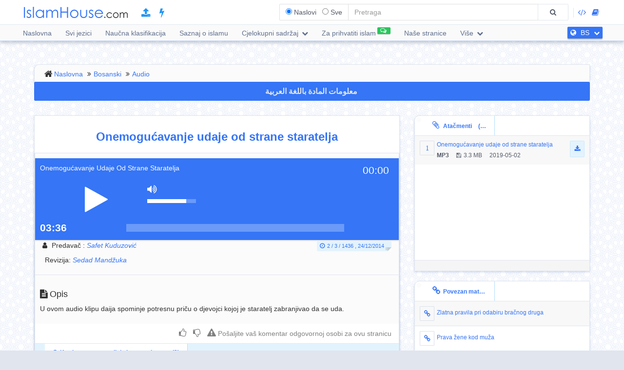

--- FILE ---
content_type: text/html; charset=UTF-8
request_url: https://islamhouse.com/bs/audios/800077/
body_size: 9720
content:
<!DOCTYPE html> <html dir="ltr" lang="bs"> <head> <title>Onemogućavanje udaje od strane staratelja - Bosanski - Safet Kuduzović</title> <base href="/bs/"> <meta charset="UTF-8" /> <meta http-equiv="X-UA-Compatible" content="IE=edge"> <meta name="viewport" content="width=device-width, initial-scale=1"> <meta name="title" content="Onemogućavanje udaje od strane staratelja - Bosanski - Safet Kuduzović" /> <meta name="keywords" content="onemogućavanje, udaje, strane, staratelja, audio" /> <meta name="headline" content="Onemogućavanje udaje od strane staratelja - Bosanski - Safet Kuduzović" /> <meta name="description" content="U ovom audio klipu daija spominje potresnu priču o djevojci kojoj je staratelj zabranjivao da se uda." /> <meta name="author" content=" Safet Kuduzović
 "> <meta name='HandheldFriendly' content='true'> <meta name="robots" content="index,follow" /> <meta name="googlebot" content="index, follow" /> <meta name='identifier-URL' content='https://islamhouse.com'> <meta name='url' content='https://islamhouse.com'> <meta property="og:title" content="Onemogućavanje udaje od strane staratelja - Bosanski - Safet Kuduzović" /> <meta property="og:type" content="article" /> <meta property="og:url" content="https://islamhouse.com/bs/audios/800077" /> <meta property="og:description" content="U ovom audio klipu daija spominje potresnu priču o djevojci kojoj je staratelj zabranjivao da se uda." /> <meta property="og:site_name" content="IslamHouse.com" /> <meta property="og:image" content="https://islamhouse.com/logo_IslamHouse.jpg" /> <meta name="twitter:card" content="summary" /> <meta name="twitter:site" content="IslamHouse.com" /> <meta name="twitter:title" content="Onemogućavanje udaje od strane staratelja - Bosanski - Safet Kuduzović" /> <meta name="twitter:description" content="U ovom audio klipu daija spominje potresnu priču o djevojci kojoj je staratelj zabranjivao da se uda." /> <meta name="twitter:image" content="https://islamhouse.com/logo_IslamHouse.jpg" /> <meta name="twitter:url" content="https://islamhouse.com/bs/audios/800077" /> <link rel="alternate" hreflang="bs" href="https://islamhouse.com/bs/audios/800077/" /> <link rel="alternate" hreflang="ar" href="https://islamhouse.com/ar/audios/800077/" /> <link rel="canonical" href="https://islamhouse.com/bs/audios/800077/"> <link rel="alternate" href="https://islamhouse.com/RSS/IslamHouse-all-BS-BS.xml" type="application/rss+xml" title="Cjelokupni sadržaj - Bosanski"> <meta http-equiv="X-UA-Compatible" content="IE=edge,chrome=1"> <meta name="robots" content="index, follow"> <meta name="googlebot" content="index, follow"> <meta name="bingbot" content="index, follow"> <meta name="csrf-token" content="IPNR6vP9pIK8b0vEhcJlGy7UOyJKpbSkGGa4FnlN"> <link rel="apple-touch-icon-precomposed" sizes="144x144" href="https://islamhouse.com/assets/images/apple-touch-icon-114-precomposed.png" /> <link rel="apple-touch-icon-precomposed" sizes="114x114" href="https://islamhouse.com/assets/images/apple-touch-icon-144-precomposed.png" /> <link rel="apple-touch-icon-precomposed" sizes="72x72" href="https://islamhouse.com/assets/images/apple-touch-icon-72-precomposed.png" /> <link rel="apple-touch-icon-precomposed" href="https://islamhouse.com/assets/images/apple-touch-icon-57-precomposed.png" /> <link rel="shortcut icon" href="https://islamhouse.com/assets/images/favicon.png" /> <meta name="apple-iphone-app" content="app-id=1561769281"> <meta name="google-play-app" content="app-id=com.quranenc.app"> <link rel="stylesheet" href="https://islamhouse.com/assets/cache/css/assets-cb6e6ede34458bef41cc68d5d7f27909.css" /> <style> .line-btn { margin-top: -27px; height: 30px; } </style> <script src="https://islamhouse.com/assets/js/lib/modernizr.js"></script> <script type="text/javascript"> var CSRF = "IPNR6vP9pIK8b0vEhcJlGy7UOyJKpbSkGGa4FnlN"; var FLANG = "bs" ; </script> <script> function scrollToAttachs() { $(document.documentElement).animate({ scrollTop: $("#attachs").offset().top - 50 }, 400, 'swing', function () { $(document.documentElement).animate({ scrollTop: $("#attachs").offset().top - 50 }, 0); }); } var custom_messages = { name: "Ime je potrebno.", address: "Tekst komentara je potreban.", email: { required: "common_validation_required", email: "common_validation_email" }, invite_name: "Ime je potrebno.", invite_email: { required: "common_validation_required", email: "common_validation_email" }, message: { required: "common_validation_required", minlength: "Your message must be at least 5 characters long", maxlength: "common_validation_message_max" } }; </script> <script>(function(w,d,s,l,i){w[l]=w[l]||[];w[l].push({'gtm.start': new Date().getTime(),event:'gtm.js'});var f=d.getElementsByTagName(s)[0], j=d.createElement(s),dl=l!='dataLayer'?'&l='+l:'';j.async=true;j.src= 'https://www.googletagmanager.com/gtm.js?id='+i+dl;f.parentNode.insertBefore(j,f); })(window,document,'script','dataLayer','GTM-MNL3BVL');</script> <script data-cfasync="false" nonce="06a27c1c-43d1-48f4-a06b-1e470b406a21">try{(function(w,d){!function(j,k,l,m){if(j.zaraz)console.error("zaraz is loaded twice");else{j[l]=j[l]||{};j[l].executed=[];j.zaraz={deferred:[],listeners:[]};j.zaraz._v="5874";j.zaraz._n="06a27c1c-43d1-48f4-a06b-1e470b406a21";j.zaraz.q=[];j.zaraz._f=function(n){return async function(){var o=Array.prototype.slice.call(arguments);j.zaraz.q.push({m:n,a:o})}};for(const p of["track","set","debug"])j.zaraz[p]=j.zaraz._f(p);j.zaraz.init=()=>{var q=k.getElementsByTagName(m)[0],r=k.createElement(m),s=k.getElementsByTagName("title")[0];s&&(j[l].t=k.getElementsByTagName("title")[0].text);j[l].x=Math.random();j[l].w=j.screen.width;j[l].h=j.screen.height;j[l].j=j.innerHeight;j[l].e=j.innerWidth;j[l].l=j.location.href;j[l].r=k.referrer;j[l].k=j.screen.colorDepth;j[l].n=k.characterSet;j[l].o=(new Date).getTimezoneOffset();if(j.dataLayer)for(const t of Object.entries(Object.entries(dataLayer).reduce((u,v)=>({...u[1],...v[1]}),{})))zaraz.set(t[0],t[1],{scope:"page"});j[l].q=[];for(;j.zaraz.q.length;){const w=j.zaraz.q.shift();j[l].q.push(w)}r.defer=!0;for(const x of[localStorage,sessionStorage])Object.keys(x||{}).filter(z=>z.startsWith("_zaraz_")).forEach(y=>{try{j[l]["z_"+y.slice(7)]=JSON.parse(x.getItem(y))}catch{j[l]["z_"+y.slice(7)]=x.getItem(y)}});r.referrerPolicy="origin";r.src="/cdn-cgi/zaraz/s.js?z="+btoa(encodeURIComponent(JSON.stringify(j[l])));q.parentNode.insertBefore(r,q)};["complete","interactive"].includes(k.readyState)?zaraz.init():j.addEventListener("DOMContentLoaded",zaraz.init)}}(w,d,"zarazData","script");window.zaraz._p=async d$=>new Promise(ea=>{if(d$){d$.e&&d$.e.forEach(eb=>{try{const ec=d.querySelector("script[nonce]"),ed=ec?.nonce||ec?.getAttribute("nonce"),ee=d.createElement("script");ed&&(ee.nonce=ed);ee.innerHTML=eb;ee.onload=()=>{d.head.removeChild(ee)};d.head.appendChild(ee)}catch(ef){console.error(`Error executing script: ${eb}\n`,ef)}});Promise.allSettled((d$.f||[]).map(eg=>fetch(eg[0],eg[1])))}ea()});zaraz._p({"e":["(function(w,d){})(window,document)"]});})(window,document)}catch(e){throw fetch("/cdn-cgi/zaraz/t"),e;};</script></head> <body class="ltr bs-lang-font "> <noscript><iframe src="https://www.googletagmanager.com/ns.html?id=GTM-MNL3BVL" height="0" width="0" style="display:none;visibility:hidden"></iframe></noscript> <section id="wrapper"> <header id="mainHeader" class="navbar navbar-default navbar-fixed-top" > <div class="container"> <div class="navbar-header"> <button type="button" class="nav-toggle" data-breakpoint="1100" data-toggle="bsPushNav" data-target="#mainNav #socialList #langList"> <i class="fa fa-bars"></i> </button> <button type="button" class="navbar-toggle no-border" data-toggle="collapse" data-target=".search-box-container" style="margin-right:0px;margin-left:0px"><i class="fa fa-search strong" style="color:#2196f3"></i></button> <button type="button" class="navbar-toggle no-border" data-toggle="modal" data-target="#languagesModal" style="margin-right:0px;margin-left:0px"><i class="fa fa-globe strong" style="color:#2196f3"></i></button> <a href="https://islamhouse.com/bs" class="navbar-brand"> <h2 class="logo">Islamhouse.com</h2> </a> <a href="https://islamhouse.com/add/" style="color:#2196f3;font-size: 20px;margin-top: 12px;display: inline-block;margin-inline-start: 12px;"><span class="fa fa-upload"></span></a> <a href="https://islamhouse.com/lite/" style="color:#2196f3;font-size: 20px;margin-top: 12px;display: inline-block;margin-inline-start: 14px;"><span class="fa fa-bolt"></span></a> </div> <div class="hidden-xs hidden-sm navbar-right margin-top"> <div id="socialList" class="social"> <ul class="list-unstyled list-inline"> <li class="hidden-lg"><a href="https://play.google.com/store/apps/details?id=com.islamhouse"><span class="fa fa-download"></span> <span class="fa fa-android"></span> Android</a></li> <li class="hidden-lg"><a href="https://apps.apple.com/app/id1108360407"><span class="fa fa-download"></span> <span class="fa fa-apple"></span> iOS</a></li> <li class="hidden-lg"><a href="https://islamhouse.com/get-app/windows.php"><span class="fa fa-download"></span> <span class="fa fa-windows"></span> Windows</a></li> <li><a href="https://documenter.getpostman.com/view/7929737/TzkyMfPc" target="_blank"><i class="fa fa-code"></i> <span class="hidden-lg">API</span></a></li> <li><a href="https://islamhouse.com/read/" target="_blank"><i class="fa fa-book"></i> <span class="hidden-lg">HTML</span></a></li> <li class="hidden-lg"><a href="https://quranenc.com/" target="_blank">QuranEnc.com</a></li> <li class="hidden-lg"><a href="https://hadeethenc.com/" target="_blank">HadeethEnc.com</a></li> </ul> </div> </div> <section class="search-box-container navbar-right collapse navbar-collapse"> <form action="" id="searchBox" class="form-horizontal search-box hidden" autocomplete="off"> <div class="input-group"> <span class="input-group-addon"> <span class="btn btn-xs btn-transparent cancel-btn visible-xs" data-toggle="collapse" data-target=".search-box-container"><i class="fa fa-long-arrow-left"></i></span> <div class="dropdown-hovered"> <span class="dropdown-hovered-button visible-xs">Vrsta<i class="fa fa-caret-down icon-pos-right"></i></span> <div class="dropdown-hovered-body"> <span class="input-container"> <input type="radio" id="titles" value="titles" name="search-type" checked> <label for="titles">Naslovi</label> </span> <span class="input-container"> <input onclick="loadCSE()" type="radio" id="google" value="google" name="search-type"> <label for="google">Sve</label> </span> </div> </div> </span> <input id="searchInput" type="text" class="form-control" value="" placeholder="Pretraga"> <div class="input-group-btn"> <button class="btn btn-wide bg-default-alt" type="submit"><i class="fa fa-search"></i></button> </div> </div> </form> <div id="googleSearch" class="search-box hidden"> <div class="input-group"> <div class="form-control"> <script> var cse_loaded = false; function loadCSE() { if (cse_loaded) { return; } cse_loaded = true; var cx = '000751307760119421169:-nr8lj0fzkm'; var gcse = document.createElement('script'); gcse.type = 'text/javascript'; gcse.async = true; gcse.src = 'https://cse.google.com/cse.js?cx=' + cx; var s = document.getElementsByTagName('script')[0]; s.parentNode.insertBefore(gcse, s); } </script> <gcse:search></gcse:search> </div> </div> </div> <div class="search-autocomplete"> <div class="spinner"> <div class="double-bounce1"></div> <div class="double-bounce2"></div> </div> <div class="autocomplete-body"> <ul class="nav"></ul> </div> </div> </section> </div> <nav class="navigation hidden-xs hidden-sm" id="navigation"> <div class="container"> <ul id="mainNav" class="main-nav navbar-left"> <li class=""> <a href="https://islamhouse.com/bs/main">Naslovna</a> </li> <li class=""> <a href="https://islamhouse.com/bs">Svi jezici</a> </li> <li class=""> <a href="https://islamhouse.com/bs/category/397053/showall/showall/1"> Naučna klasifikacija </a> </li> <li> <a href="https://islamhouse.com/bs/category/768/showall/showall/1"> Saznaj o islamu </a> </li> <li class=""> <div class="dropdown"> <a href="" data-toggle="dropdown" class="dropdown-toggle"> Cjelokupni sadržaj <i class="fa fa-chevron-down icon-pos-right"></i> </a> <div class="dropdown-menu"> <ul class="nav"> <li> <a href="https://islamhouse.com/bs/showall/bs/1" > <i class="fa fa-folder-open"></i> Cjelokupni sadržaj </a> </li> <li> <a href="https://islamhouse.com/bs/books/bs/1" > <i class="fa fa-clipboard"></i> Knjige </a> </li> <li> <a href="https://islamhouse.com/bs/articles/bs/1" > <i class="fa fa-files-o"></i> Članci </a> </li> <li> <a href="https://islamhouse.com/bs/fatwa/bs/1" > <i class="fa fa-files-o"></i> PiO </a> </li> <li> <a href="https://islamhouse.com/bs/videos/bs/1" > <i class="fa fa-film"></i> Video </a> </li> <li> <a href="https://islamhouse.com/bs/audios/bs/1" > <i class="fa fa-headphones"></i> Audio </a> </li> <li> <a href="https://islamhouse.com/bs/khotab/bs/1" > <i class="fa fa-files-o"></i> Khotab </a> </li> <li> <a href="https://islamhouse.com/bs/poster/bs/1" > <i class="fa fa-picture-o"></i> Posteri </a> </li> <li> <a href="https://islamhouse.com/bs/favorites/bs/1" > <i class="fa fa-link"></i> Favoriti </a> </li> <li> <a href="https://islamhouse.com/bs/apps/bs/1" > <i class="fa fa-tablet"></i> Aplikacije </a> </li> </ul> </div> </div> </li> <li> <a href="https://islamhouse.com/bs/chat/"><span class="link-label success"><i class="fa fa-comments-o icon-pos-left icon-pos-right"></i></span>Za prihvatiti islam</a> </li> <li> <a href="https://services.islamhouse.com/" class=""> Naše stranice </a> </li> <li class=""> <div class="dropdown"> <a href="" data-toggle="dropdown" class="dropdown-toggle"> Više <i class="fa fa-chevron-down icon-pos-right"></i> </a> <div class="dropdown-menu"> <ul class="nav"> <li class=""> <a href="https://islamhouse.com/bs/authors/showall/countdesc/bs/1"> Ličnosti </a> </li> <li class=""> <a href="https://islamhouse.com/bs/sources/showall/countdesc/bs/1"> Izvor </a> </li> <li class="hidden-xs hidden-sm hidden-md"><a href="https://islamhouse.com/get-app/windows.php"><span class="fa fa-download"></span> <span class="fa fa-windows"></span> Windows version</a></li> <li class="hidden-xs hidden-sm hidden-md"><a href="https://play.google.com/store/apps/details?id=com.islamhouse"><span class="fa fa-download"></span> <span class="fa fa-android"></span> Android version</a></li> <li class="hidden-xs hidden-sm hidden-md"><a href="https://apps.apple.com/app/id1108360407"><span class="fa fa-download"></span> <span class="fa fa-apple"></span> iPhone version</a></li> <li class="hidden-xs hidden-sm hidden-md"> <a href="https://quranenc.com/" target="_blank"> QuranEnc.com </a> </li> <li class="hidden-xs hidden-sm hidden-md"> <a href="https://hadeethenc.com/" target="_blank"> HadeethEnc.com </a> </li> </ul> </div> </div> </li> </ul> <section id="langList" class="languages pull-right"> <a href="" data-toggle="modal" data-target="#languagesModal"> <i class="fa fa-globe icon-pos-left"></i> <span class="hidden-short-header">BS</span><span class="visible-short-header">Bosanski</span> <i class="fa fa-chevron-down icon-pos-right text-inverse icon-sm"></i> </a> </section> </div> </nav> <style type="text/css"> #linkScroll6,#linkScroll7,linkScroll8{ height:300px !important; } </style> </header> <main id="content" class="old-content"> <div id="waypointTrigger"><div id="waypointTriggerUp"></div></div> <div class="container"> <section class="panel badge-md bg-default" style="padding-top:4px;padding-bottom:0;margin-bottom:-1px"> <div class="row"> <div class="col-sm-12"> <ol class="breadcrumb nomargin" style="padding-top: 6px; padding-bottom: 6px;"> <li><a href="/bs/">Naslovna</a> </li> <li><a href="/bs/main/">Bosanski</a> </li> <li><a href="/bs/audios/showall/1/">Audio</a> </li> </ol> </div> </div> </section> <div class="row"> <div class="col-md-12"> <a href="https://islamhouse.com/ar/audios/800077" class="btn btn-primary btn-block" style="margin-bottom:30px;font-weight:bold;font-size: 16px;font-family: droid-kufi;">معلومات المادة باللغة العربية <i class="fa fa-language"></i> </a> </div> <section class="col-md-8"> <div class="panel"> <div class="row"> <div class="col-xs-12"> <h1 class="text-center padding text-primary"> <b>Onemogućavanje udaje od strane staratelja</b> </h1> </div> </div> <div class="panel"> <div class="panel-heading bg-default"> <div class="row"> <div class="bg-default bordered-bottom"> <section id="attachment0" class="audioPlayer itemarea jp-full " dir="ltr" id="attachment0" > <div id="jquery_jplayer_1" class="jp-jplayer" attachurl="https://d1.islamhouse.com/data/bs/ih_sounds/single1/bs_Onemogucavanje_udaje_od_strane_staratelja.mp3" title="Onemogućavanje udaje od strane staratelja"></div> <div id="jp_container_1" class="jp-audio"> <div class="jp-type-single"> <div class="jp-gui jp-interface"> <ul class="jp-controls"> <li class="play"><a href="javascript:;" class="jp-play" tabindex="1">play</a></li> <li class="pause"><a href="javascript:;" class="jp-pause" tabindex="1">pause</a></li> <li class="stop"><a href="javascript:;" class="jp-stop" tabindex="1">stop</a></li> <li class="mute"><a href="javascript:;" class="jp-mute" tabindex="1" title="mute">mute</a></li> <li class="unmute"><a href="javascript:;" class="jp-unmute" tabindex="1" title="unmute">unmute</a></li> <li class="max-volume"><a href="javascript:;" class="jp-volume-max" tabindex="1" title="max volume">max volume</a></li> </ul> <div class="jp-progress"> <div class="jp-seek-bar"> <div class="jp-play-bar"></div> </div> </div> <div class="jp-volume-bar"> <div class="jp-volume-bar-value"></div> </div> <div class="jp-current-time"></div> <div class="jp-duration"></div> </div> <div class="jp-details"> <ul> <li><span class="jp-title text-overflow text-white"></span></li> </ul> </div> </div> </div> </section> </div> <div class="col-sm-6"> <div class="text-left-xs"> <p class="class"> <i class="fa fa-user icon-left"></i> <span>Predavač</span> : <em> <a href="/bs/author/48248/" title=""> Safet Kuduzović </a> </em> </p> <p class="class"> <i class="fa fa-pencil icon-left"></i>Revizija: <em> <a href="/bs/author/438809/" title=""> Sedad Mandžuka </a> </em> </p> </div> </div> <div class="col-sm-6"> <div class="text-right text-left-xs"><time class="label label-sm block-inline nomargin label-info"><i class="fa fa-clock-o icon-left"></i>2 / 3 / 1436 , 24/12/2014</time></div> </div> </div> </div> <div class="bg-default padding bordered-bottom"> <h3> <i class="fa fa-file-text icon-left"></i>Opis </h3> <p>U ovom audio klipu daija spominje potresnu priču o djevojci kojoj je staratelj zabranjivao da se uda.</p> </div> <span style="font-size:120%" class="label label-info visible-sm visible-xs"> <b> Download </b> <i class="fa fa-download"></i> </span> <ul class="visible-sm visible-xs list-unstyled list-striped icon-hover list-bordered nomargin"> <li class="padding nomargin"> <div class="media"> <span style="margin-inline-end:5px" class="icon-container pull-left text-primary icon-container-sm"><span class="fa">1</span></span> <div class="media-body"> <div class="row"> <div class="col-xs-12"> <div class="pull-left"> <p class="small text-overflow attach-area-change"> <a href="https://d1.islamhouse.com/data/bs/ih_sounds/single1/bs_Onemogucavanje_udaje_od_strane_staratelja.mp3" onclick="loadItemAttachment(0,'Onemogućavanje udaje od strane staratelja','MP3' , 'https://d1.islamhouse.com/data/bs/ih_sounds/single1/bs_Onemogucavanje_udaje_od_strane_staratelja.mp3', 'audios')"> Onemogućavanje udaje od strane staratelja </a> </p> <p class="small nomargin pull-left"> <span class="icon-left pull-left padding-right"><b>MP3</b></span> <span class="icon-left pull-left padding-right"><i class="fa fa-floppy-o icon-left"></i>3.3 MB</span> 2019-05-02 </p> </div> <div class="pull-right"> <a onclick="$(this).parents('li').find('.subscribe-btn-container').show()" href="https://d1.islamhouse.com/data/bs/ih_sounds/single1/bs_Onemogucavanje_udaje_od_strane_staratelja.mp3" download="https://d1.islamhouse.com/data/bs/ih_sounds/single1/bs_Onemogucavanje_udaje_od_strane_staratelja.mp3" class="btn btn-sm btn-info"><i class="fa fa-download"></i></a> </div> </div> </div> </div> </div> <div style="display:none" class="subscribe-btn-container text-center"><a href="https://islamhouse.com/bs/subscribe" class="btn btn-transparent btn-primary btn-wide">ili se pretplatite na našu mail listu</a></div> </li> </ul> <div class="clearfix"></div> <div style="padding:10px; text-align:end"> <a style="color:grey;padding:0 5px" class="thumb" id="thumb_up_bu" href="javascript:;"><i style="font-size:18px" class="fa fa-thumbs-o-up"></i></a> <a style="color:grey;padding:0 5px" class="thumb" id="thumb_down_bu" href="javascript:;"><i style="font-size:18px" class="fa fa-thumbs-o-down"></i></a> <a style="color:grey;padding:0 5px" id="note_bu" href="javascript:;"><i style="font-size:18px" class="fa fa-exclamation-triangle"></i> Pošaljite vaš komentar odgovornoj osobi za ovu stranicu</a> <script type="text/javascript"> document.addEventListener('DOMContentLoaded', function () { $('.thumb').click(function () { var item_id = "800077"; var direction = $(this).attr("id").indexOf("up") != -1 ? 'up' : 'down'; var action = $(this).hasClass('active') ? 'undo' : 'do'; var $bu = $(this); var $other_bu = direction == 'up' ? $('#thumb_down_bu') : $('#thumb_up_bu'); var timeout = 0; if($other_bu.hasClass('active')){ $other_bu.click(); timeout = 1000; } setTimeout(() => { $.post("https://islamhouse.com/ar/thumb/" + direction +"/"+ action +"/"+ item_id,{ _token: "IPNR6vP9pIK8b0vEhcJlGy7UOyJKpbSkGGa4FnlN" }).then(function (res) { $bu.toggleClass('active'); }); }, timeout); }); $('#note_bu').click(function () { $("#item_actions")[0].scrollIntoView(true); $("#item_comment_bu").click(); }); }); </script> <style> .thumb.active{ color:#2196F3 !important; } </style> </div> <div class="panel-footer bg-info nopadding"> <div role="tabpanel"> <ul class="nav nav-tabs flat-nav" role="tablist"> <li role="presentation" class="text-overflow active"> <a href="#cardTranslation" aria-controls="cardTranslation" role="tab" data-toggle="tab"><i class="fa fa-globe icon-left"></i>Kartica ovog materijala je prevedena na (2)</a></li> </ul> <div id="translationScrollbar" class="scroll-container"> <div class="tab-content bg-white full-height"> <div id="cardTranslation" class="bg-white tab-pane active" role="tabpanel"> <div class="padding"> <ul class="list-inline clearfix nomargin"> <li class="col-xs-6 col-sm-4 col-md-3 padding-sm" title="Bosanski - Bosanski"> <a href="https://islamhouse.com/bs/audios/800077" class="btn btn-default padding-left padding-right full-width disabled"> Bosanski </a> </li> <li class="col-xs-6 col-sm-4 col-md-3 padding-sm" title="Arapski - عربي"> <a href="https://islamhouse.com/ar/audios/800077" class="btn btn-default padding-left padding-right full-width "> Arapski - عربي </a> </li> </ul> </div> </div> </div> </div> </div> </div> <div class="padding"> <div class="" style="padding-top: 12px"> <div class="text-left-xs"> <p class="class"> <i class="fa fa-file-text-o icon-left pull-left"></i>Naučna klasifikacija: </p> </div> </div> <div class=""> <ol class="breadcrumb categories nomargin no-home" style="padding-top: 6px; padding-bottom: 6px;"> <li> <a href="/bs/category/199946/showall/showall/1/">Islamsko pravo i njegove nauke</a> </li> <li> <a href="/bs/category/398209/showall/showall/1/">Porodično pravo</a> </li> <li> <a href="/bs/category/392306/showall/showall/1/">Prošnja i stvari prije braka</a> </li> </ol> <ol class="breadcrumb categories nomargin no-home" style="padding-top: 6px; padding-bottom: 6px;"> <li> <a href="/bs/category/199946/showall/showall/1/">Islamsko pravo i njegove nauke</a> </li> <li> <a href="/bs/category/398209/showall/showall/1/">Porodično pravo</a> </li> <li> <a href="/bs/category/392306/showall/showall/1/">Prošnja i stvari prije braka</a> </li> <li> <a href="/bs/category/732422/showall/showall/1/">Bračni adabi</a> </li> </ol> </div> </div> <div id="item_actions"> <div class="panel-info no-margin" role="tabpanel"> <div class="panel-heading nopadding"> <ul class="nav nav-tabs flat-nav nomargin"> <li><a id="item_comment_bu" class="padding" onclick="ItemAction.bindActionTemplate('comment')" data-toggle="tab" role="tab" data-control="commentTab" href="javascript:;"><i class="fa fa-comments-o icon-left"></i>Pošaljite vaš komentar odgovornoj osobi za ovu stranicu</a></li> </ul> <h3 class="panel-title hidden"><i class="fa fa-comments-o icon-left"></i>Pošaljite vaš komentar odgovornoj osobi za ovu stranicu</h3> </div> <div class="spinner align-center hidden"> <div class="double-bounce1"></div> <div class="double-bounce2"></div> </div> <div id="share_comment_temp"></div> </div> <div> </div> <div> <div id="lafeta_area" class="row"> <div id="lafeta_1" data-id="3" class="lafeta col-sm-6"> <a href="#" target="_blank"><img></a> </div> <div id="lafeta_2" data-id="4" class="lafeta col-sm-6"> <a href="#" target="_blank"><img></a> </div> </div> <style type="text/css"> #lafeta_area {} .lafeta {} .lafeta.active img { width: 100%; background: #fff; padding: 10px; box-shadow: 5px 5px 8px #ccc; } </style> <script> function loadLafeta(area) { $.get("https://lafetat.islamhouse.com/api/lafetat/" + area.id + "/bs").done(function (res) { $area = $("#" + area.html_id); if (!res.data || !res.data.image){ $area.hide(); return; } $area.addClass("active"); var $a = $("#" + area.html_id + " a").first(); $a.attr("href", res.data.link); $a.off("click"); $a.on("click", function (e) { e.preventDefault(); e.stopPropagation(); $.get("https://lafetat.islamhouse.com/api/lafetat/click/" + res.data .id, function () { window.location.href = res.data.link; }); }); $("#" + area.html_id + " img").first().attr('src', res.data.image); $("#lafeta_area").removeClass("hidden"); }); } window.addEventListener('load', function () { let options = { root: null, rootMargin: '0px', threshold: 1.0 }; let observer = new IntersectionObserver(function(entries,observer){ entries.forEach(function(entry){ if(entry.isIntersecting){ observer.unobserve(entry.target); loadLafeta({'html_id':entry.target.getAttribute('id'),id:entry.target.getAttribute('data-id')}); } }); }, options); var lafetat = document.querySelectorAll(".lafeta"); lafetat.forEach(function(lafeta){ observer.observe(lafeta); }); }, false); </script> </div> </section> <div class="col-md-4"> <section class="badge-md panel nopadding hidden-sm hidden-xs" id="attachs"> <ul class="nav nav-tabs flat-nav clearfix"> <li class="active col-xs-6"> <a href="#attachments" data-toggle="tab" class="text-overflow full-width text-center"> <i class="fa fa-paperclip icon-md icon-left"></i> Atačmenti <span class="padding">(1)</span> </a> </li> </ul> <div class="panel-body nopadding fixed-height autoHeight"> <div id="attachScrollbar" class="scroll-container"> <div class="tab-content"> <div class="tab-pane active" id="attachments"> <ul class="list-unstyled list-striped icon-hover list-bordered nomargin"> <li class="padding nomargin"> <div class="media"> <span style="margin-inline-end:5px" class="icon-container pull-left text-primary icon-container-sm"><span class="fa">1</span></span> <div class="media-body"> <div class="row"> <div class="col-xs-12"> <div class="pull-left"> <p class="small text-overflow attach-area-change"> <a href="https://d1.islamhouse.com/data/bs/ih_sounds/single1/bs_Onemogucavanje_udaje_od_strane_staratelja.mp3" onclick="loadItemAttachment(0,'Onemogućavanje udaje od strane staratelja','MP3' , 'https://d1.islamhouse.com/data/bs/ih_sounds/single1/bs_Onemogucavanje_udaje_od_strane_staratelja.mp3', 'audios')"> Onemogućavanje udaje od strane staratelja </a> </p> <p class="small nomargin pull-left"> <span class="icon-left pull-left padding-right"><b>MP3</b></span> <span class="icon-left pull-left padding-right"><i class="fa fa-floppy-o icon-left"></i>3.3 MB</span> 2019-05-02 </p> </div> <div class="pull-right"> <a onclick="$(this).parents('li').find('.subscribe-btn-container').show()" href="https://d1.islamhouse.com/data/bs/ih_sounds/single1/bs_Onemogucavanje_udaje_od_strane_staratelja.mp3" download="https://d1.islamhouse.com/data/bs/ih_sounds/single1/bs_Onemogucavanje_udaje_od_strane_staratelja.mp3" class="btn btn-sm btn-info"><i class="fa fa-download"></i></a> </div> </div> </div> </div> </div> <div style="display:none" class="subscribe-btn-container text-center"><a href="https://islamhouse.com/bs/subscribe" class="btn btn-transparent btn-primary btn-wide">ili se pretplatite na našu mail listu</a></div> </li> </ul> </div> </div> </div> </div> <footer class="panel-footer"> <div class="row"> <div class="col-xs-12"> </div> </div> </footer> </section> <section class="badge-md panel nopadding"> <ul class="nav nav-tabs flat-nav clearfix"> <li class="active col-xs-6"><a href="#related" data-toggle="tab" class="text-overflow full-width text-center"><i class="fa fa-link icon-md icon-left"></i>Povezan materijal</a></li> </ul> <div class="panel-body nopadding fixed-height autoHeight"> <div id="relatedScrollbar" class="scroll-container"> <div class="tab-content"> <div class="tab-pane active" id="related"> <ul class="list-unstyled list-striped icon-hover list-bordered nomargin"> <li class="padding nomargin"> <div class="media"> <span class="icon-container icon-container-sm pull-left text-primary"><i class="fa fa-link"></i></span> <div class="media-body"> <p class="small text-overflow small-padding-up"> <a href="/bs/audios/2815981/" alt="U ovom audio predavanju daija spominje koje su to najbitnije stvari na koje trebaju i muškarci i žene obratiti pažnju pri odabiru bračnog druga. }}" class="text-overflow"> Zlatna pravila pri odabiru bračnog druga </a> </p> </div> </div> </li> <li class="padding nomargin"> <div class="media"> <span class="icon-container icon-container-sm pull-left text-primary"><i class="fa fa-link"></i></span> <div class="media-body"> <p class="small text-overflow small-padding-up"> <a href="/bs/audios/2815973/" alt="U ovom audio predavanju daija spominje neka najbitnija prava žene kod svoga muža. }}" class="text-overflow"> Prava žene kod muža </a> </p> </div> </div> </li> <li class="padding nomargin"> <div class="media"> <span class="icon-container icon-container-sm pull-left text-primary"><i class="fa fa-link"></i></span> <div class="media-body"> <p class="small text-overflow small-padding-up"> <a href="/bs/audios/2815967/" alt="U ovom audio predavanju daija napominje da je najveće pravo čovjek kod svoje žene, jeste to da je on taj koji vodi porodicu, i koji se sluša u onome u čemu je pokornost Allahu i koristi za porodicu. }}" class="text-overflow"> Najveće moralno pravo muža kod žene </a> </p> </div> </div> </li> <li class="padding nomargin"> <div class="media"> <span class="icon-container icon-container-sm pull-left text-primary"><i class="fa fa-link"></i></span> <div class="media-body"> <p class="small text-overflow small-padding-up"> <a href="/bs/audios/2815965/" alt="U ovom audio predavanju daija napominje na važnost uloge muža u porodici, te da on mora biti uzor svima, posebno u dobrim djelima i pravednosti. }}" class="text-overflow"> Muž mora biti uzor u porodici </a> </p> </div> </div> </li> </ul> <div class="text-center col-sm-offset-2 col-sm-8"> <a href="javascript:void(0)" data-itemId="800077" data-item-type="audios" data-type="releated" data-toggle="modal" data-target="#itemModal" class="item_model btn btn-default btn-xs full-width"> Više </a> </div> </div> </div> </div> </div> </section> </div> </div> </div> </main> <footer id="mainFooter" class="footer"> <div class="footer-content"> <div class="container"> <div class="row equal-cols-row"> <div class="col-md-8 equal-cols"> <div id="sitemap" class="footer-list"> <div class="footer-list-heading"> <h3 class="title">Bitni linkovi</h3> </div> <div class="footer-list-body"> <ul> <li><a href="https://islamhouse.com/read/bs">IslamHouse Reader</a></li> <li><a href="https://kids.islamenc.com/">What Muslim Children Must Know</a></li> <li><a href="https://saadi.islamenc.com/">Tafsir Saadi</a></li> <li><a href="https://riyadh.islamenc.com/">Riyadh Al-Salheen</a></li> <li><a href="https://islamhouse.com/bs/tawasal">Kontaktirajte nas</a></li> <li><a href="https://d1.islamhouse.com/html/LearningArabic.htm" target="_blank">Učenje arapskog jezika</a></li> <li><a href="https://d1.islamhouse.com/data/bs/ih_other/disclaimer.htm" target="_blank">Uslovi korištenja</a></li> <li><a href="https://quranenc.com/bs/home" target="_blank">Enciklopedija Kur&#039;ana</a></li> <li><a href="https://hadeethenc.com/bs/home" target="_blank">Enciklopedija prevednih vjerovjesničkih hadisa</a></li> </ul> <hr class="separator hr-bordered horizontal"> </div> </div> </div> <div class="col-md-4 equal-cols"> <div id="socialFollowList" class="footer-list"> <div class="footer-list-heading"> <h3 class="title">Slijedi nas putem</h3> </div> </div> <div id="subscribeList" class="footer-list"> <div class="footer-list-body"> <div class="subscribe-btn-container text-center"><a href="https://islamhouse.com/bs/subscribe" class="btn btn-transparent btn-primary btn-wide">ili se pretplatite na našu mail listu</a></div> <div class="social-links text-center"> <ul class="list-inline"> <li> <a href="https://r.islamhouse.com/ih/bs/fb" target="_blank" title="Facebook" class="btn btn-social" style="margin: 5px; padding: 12px 10px; font-size: 20px;"> <i class="fa fa-facebook"></i> </a> </li> <li> <a href="https://r.islamhouse.com/ih/bs/x" target="_blank" title="X" class="btn btn-social" style="margin: 5px; padding: 12px 10px; font-size: 20px;"> <i class="fa fa-twitter"></i> </a> </li> <li> <a href="https://r.islamhouse.com/ih/bs/wa" target="_blank" title="WhatsApp" class="btn btn-social" style="margin: 5px; padding: 12px 10px; font-size: 20px;"> <i class="fa fa-whatsapp"></i> </a> </li> <li> <a href="https://r.islamhouse.com/ih/bs/t" target="_blank" title="Telegram" class="btn btn-social" style="margin: 5px; padding: 12px 10px; font-size: 20px;"> <i class="fa fa-telegram"></i> </a> </li> </ul> <div class="clearfix" style="margin-top: -20px"> <a href="https://r.islamhouse.com/ih/bs/g" target="_blank" title="GitHub" class="btn btn-social"> <img style="width:30px; vertical-align: middle;" src="https://islamhouse.com/assets/images/github-brands-solid.svg"> <b>github.com/IslamHouse-API</b> </a> </div> </div> </div> </div> </div> </div> </div> </div> <div class="footer-copyrights"> <div class="container"> <p>&copy; Stranica IslamHouse</p> </div> </div> </footer> <div id="itemModal" class="modal modal-large fade"> <div class="modal-dialog"> <div class="modal-content"> <header class="modal-header bg-primary"> <button class="close" type="button" data-dismiss="modal"><span aria-hidden="true">&times;</span></button> <h4 class="modal-title text-left"></h4> </header> <div id="itemsModelScrollBar" class="scroll-container" style="height: 400px;"> <div class="modal-body nopadding"> <div class="display-table full-height item_model_spinner"> <div class="align-middle"> <div class="spinner align-center"> <div class="double-bounce1"></div> <div class="double-bounce2"></div> </div> </div> </div> <ul class="list-unstyled list-striped icon-hover list-bordered nomargin item_model_ul"></ul> </div> </div> </div> </div> </div> <div id="languagesModal" class="modal modal-large fade"> <div class="modal-dialog"> <div class="modal-content"> <header class="modal-header bg-primary"> <button class="close" type="button" data-dismiss="modal"><span aria-hidden="true">&times;</span></button> <h4 class="modal-title text-left">Izaberite jezik</h4> </header> <div id="languagesModelScrollBar" class="scroll-container" style="height: 400px;"> <div class="modal-body"> <div class="display-table full-height language_model_spinner"> <div class="align-middle"> <div class="spinner align-center"> <div class="double-bounce1"></div> <div class="double-bounce2"></div> </div> </div> </div> <ul class="list-unstyled lang-list margin-up text-left language_model_ul"></ul> </div> </div> </div> </div> </div> </section> <div id="follow-modal" class="modal fade in" tabindex="-1" role="dialog" aria-labelledby="myLargeModalLabel" aria-hidden="true"> <div class="modal-dialog modal-lg"> <div class="modal-content"> <div class="modal-header"> <button type="button" class="close" data-dismiss="modal" aria-label="Close"><span aria-hidden="true">×</span></button> <h4 class="modal-title" id="myLargeModalLabel"><b>Slijedi nas putem</b></h4> </div> <div class="modal-body"> <ul id="follow-modal-ul" class="list-inline text-center nomargin nopadding"></ul> <div class="subscribe-btn-container"> <div class="text-center" style="margin-top:15px"> <a target="_blank" href="https://islamhouse.com/bs/subscribe" class="btn btn-transparent btn-primary btn-wide">ili se pretplatite na našu mail listu</a></div> </div> </div> <div class="modal-footer"> <button type="button" class="btn btn-default" data-dismiss="modal">إغلاق</button> </div> </div> </div> </div> <script src="https://islamhouse.com/assets/cache/js/assets-c4ae9db0bd19b0ae6e3d10491e85283d.js"></script> <script type="text/javascript"> if(false && (navigator.userAgent.toLocaleLowerCase().indexOf("iphone") != -1 || navigator.userAgent.toLocaleLowerCase().indexOf("android") != -1)){ new SmartBanner({ daysHidden: 1, daysReminder: 90, title: '', author: 'Noble Quran - القرآن الكريم', button: 'Get App', store: { ios: 'Free', android: 'Free', }, price: { ios: 'iPhone, iPad', android: 'Android', windows: '' } , theme: 'ios' ,icon: 'https://quranenc.com/assets/images/og_new_logo.png' /*, force: 'ios' // Uncomment for platform emulation */ }); } </script> <style type="text/css"> .smartbanner{ margin-top:-29px; } </style> <script type="text/javascript"> window.addEventListener('load', function () { setTimeout(function(){ window.__lc = window.__lc || {}; window.__lc.license = 7499411; window.__lc.chat_between_groups = false; (function() { var lc = document.createElement('script'); lc.type = 'text/javascript'; lc.async = true; lc.src = ('https:' == document.location.protocol ? 'https://' : 'http://') + 'cdn.livechatinc.com/tracking.js'; var s = document.getElementsByTagName('script')[0]; s.parentNode.insertBefore(lc, s); })(); },10000); }); </script> <script defer src="https://static.cloudflareinsights.com/beacon.min.js/vcd15cbe7772f49c399c6a5babf22c1241717689176015" integrity="sha512-ZpsOmlRQV6y907TI0dKBHq9Md29nnaEIPlkf84rnaERnq6zvWvPUqr2ft8M1aS28oN72PdrCzSjY4U6VaAw1EQ==" data-cf-beacon='{"version":"2024.11.0","token":"67a7990d0a6448aebff5192cfc9d43e6","server_timing":{"name":{"cfCacheStatus":true,"cfEdge":true,"cfExtPri":true,"cfL4":true,"cfOrigin":true,"cfSpeedBrain":true},"location_startswith":null}}' crossorigin="anonymous"></script>
</body> </html>